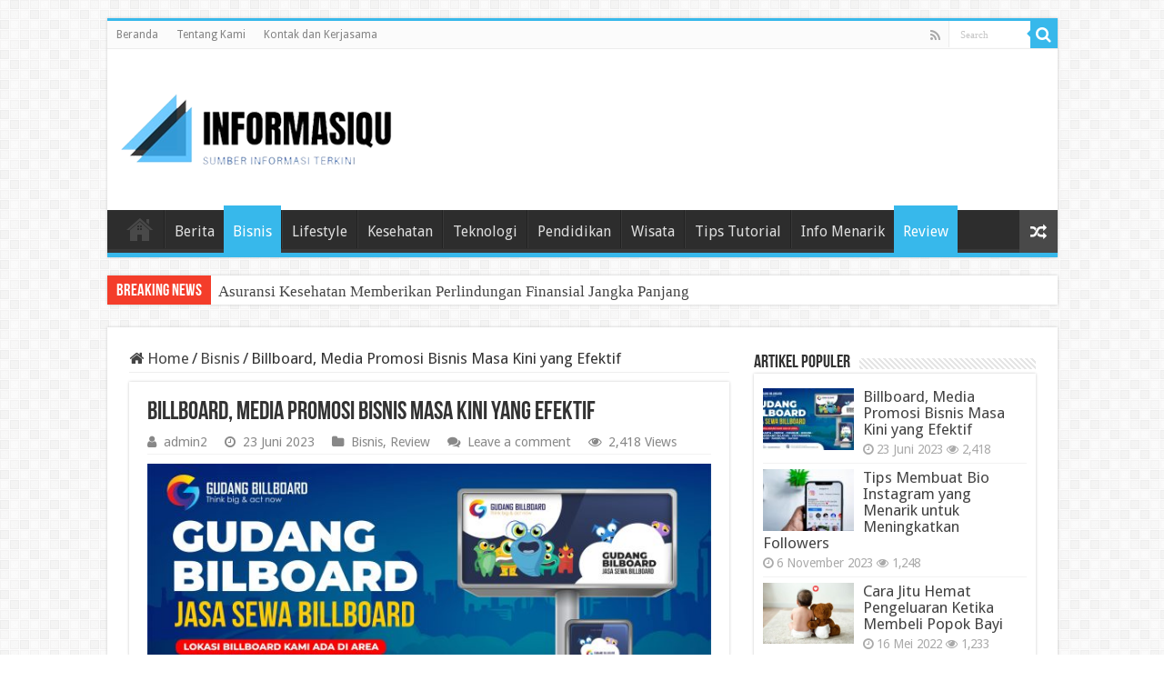

--- FILE ---
content_type: text/html; charset=UTF-8
request_url: https://informasiqu.com/billboard-media-promosi-bisnis-masa-kini-yang-efektif/
body_size: 15111
content:
<!DOCTYPE html>
<html lang="id" prefix="og: http://ogp.me/ns#">
<head>
<meta charset="UTF-8" />
<link rel="profile" href="http://gmpg.org/xfn/11" />
<link rel="pingback" href="https://informasiqu.com/xmlrpc.php" />
<meta property="og:title" content="Billboard, Media Promosi Bisnis Masa Kini yang Efektif - InformasiQu"/>
<meta property="og:type" content="article"/>
<meta property="og:description" content="Banyak orang yang penasaran dengan Biaya Pasang Billboard dan ingin memasang iklan di billboard untu"/>
<meta property="og:url" content="https://informasiqu.com/billboard-media-promosi-bisnis-masa-kini-yang-efektif/"/>
<meta property="og:site_name" content="InformasiQu"/>
<meta property="og:image" content="https://informasiqu.com/wp-content/uploads/2023/06/GUDANG-BILBOARD-02-min-scaled.jpg" />
<meta name='robots' content='index, follow, max-image-preview:large, max-snippet:-1, max-video-preview:-1' />

	<!-- This site is optimized with the Yoast SEO plugin v26.8 - https://yoast.com/product/yoast-seo-wordpress/ -->
	<title>Billboard, Media Promosi Bisnis Masa Kini yang Efektif - InformasiQu</title>
	<link rel="canonical" href="https://informasiqu.com/billboard-media-promosi-bisnis-masa-kini-yang-efektif/" />
	<meta property="og:locale" content="id_ID" />
	<meta property="og:type" content="article" />
	<meta property="og:title" content="Billboard, Media Promosi Bisnis Masa Kini yang Efektif - InformasiQu" />
	<meta property="og:description" content="Banyak orang yang penasaran dengan Biaya Pasang Billboard dan ingin memasang iklan di billboard untuk menunjang perkembangan bisnisnya. Billboard sendiri sering diletakkan pada persimpangan jalan atau daerah padat lalu lintas supaya banyak yang melihat. Maka dari itu, tidak heran apabila billboard menjadi salah satu media promosi luar ruangan yang sering dipilih oleh perusahaan guna meningkatkan &hellip;" />
	<meta property="og:url" content="https://informasiqu.com/billboard-media-promosi-bisnis-masa-kini-yang-efektif/" />
	<meta property="og:site_name" content="InformasiQu" />
	<meta property="article:published_time" content="2023-06-23T01:58:05+00:00" />
	<meta property="article:modified_time" content="2023-06-23T03:43:13+00:00" />
	<meta property="og:image" content="https://informasiqu.com/wp-content/uploads/2023/06/GUDANG-BILBOARD-02-min-scaled.jpg" />
	<meta property="og:image:width" content="2560" />
	<meta property="og:image:height" content="1280" />
	<meta property="og:image:type" content="image/jpeg" />
	<meta name="author" content="admin2" />
	<meta name="twitter:card" content="summary_large_image" />
	<meta name="twitter:label1" content="Ditulis oleh" />
	<meta name="twitter:data1" content="admin2" />
	<meta name="twitter:label2" content="Estimasi waktu membaca" />
	<meta name="twitter:data2" content="2 menit" />
	<script type="application/ld+json" class="yoast-schema-graph">{"@context":"https://schema.org","@graph":[{"@type":"Article","@id":"https://informasiqu.com/billboard-media-promosi-bisnis-masa-kini-yang-efektif/#article","isPartOf":{"@id":"https://informasiqu.com/billboard-media-promosi-bisnis-masa-kini-yang-efektif/"},"author":{"name":"admin2","@id":"https://informasiqu.com/#/schema/person/0888f73e4067940d0b7f8981d2dcc48a"},"headline":"Billboard, Media Promosi Bisnis Masa Kini yang Efektif","datePublished":"2023-06-23T01:58:05+00:00","dateModified":"2023-06-23T03:43:13+00:00","mainEntityOfPage":{"@id":"https://informasiqu.com/billboard-media-promosi-bisnis-masa-kini-yang-efektif/"},"wordCount":391,"commentCount":0,"image":{"@id":"https://informasiqu.com/billboard-media-promosi-bisnis-masa-kini-yang-efektif/#primaryimage"},"thumbnailUrl":"https://informasiqu.com/wp-content/uploads/2023/06/GUDANG-BILBOARD-02-min-scaled.jpg","keywords":["biaya pasang billboard","gudang billboard","harga sewa billboard"],"articleSection":["Bisnis","Review"],"inLanguage":"id","potentialAction":[{"@type":"CommentAction","name":"Comment","target":["https://informasiqu.com/billboard-media-promosi-bisnis-masa-kini-yang-efektif/#respond"]}]},{"@type":"WebPage","@id":"https://informasiqu.com/billboard-media-promosi-bisnis-masa-kini-yang-efektif/","url":"https://informasiqu.com/billboard-media-promosi-bisnis-masa-kini-yang-efektif/","name":"Billboard, Media Promosi Bisnis Masa Kini yang Efektif - InformasiQu","isPartOf":{"@id":"https://informasiqu.com/#website"},"primaryImageOfPage":{"@id":"https://informasiqu.com/billboard-media-promosi-bisnis-masa-kini-yang-efektif/#primaryimage"},"image":{"@id":"https://informasiqu.com/billboard-media-promosi-bisnis-masa-kini-yang-efektif/#primaryimage"},"thumbnailUrl":"https://informasiqu.com/wp-content/uploads/2023/06/GUDANG-BILBOARD-02-min-scaled.jpg","datePublished":"2023-06-23T01:58:05+00:00","dateModified":"2023-06-23T03:43:13+00:00","author":{"@id":"https://informasiqu.com/#/schema/person/0888f73e4067940d0b7f8981d2dcc48a"},"breadcrumb":{"@id":"https://informasiqu.com/billboard-media-promosi-bisnis-masa-kini-yang-efektif/#breadcrumb"},"inLanguage":"id","potentialAction":[{"@type":"ReadAction","target":["https://informasiqu.com/billboard-media-promosi-bisnis-masa-kini-yang-efektif/"]}]},{"@type":"ImageObject","inLanguage":"id","@id":"https://informasiqu.com/billboard-media-promosi-bisnis-masa-kini-yang-efektif/#primaryimage","url":"https://informasiqu.com/wp-content/uploads/2023/06/GUDANG-BILBOARD-02-min-scaled.jpg","contentUrl":"https://informasiqu.com/wp-content/uploads/2023/06/GUDANG-BILBOARD-02-min-scaled.jpg","width":2560,"height":1280,"caption":"Billboard, Media Promosi Bisnis Masa Kini yang Efektif"},{"@type":"BreadcrumbList","@id":"https://informasiqu.com/billboard-media-promosi-bisnis-masa-kini-yang-efektif/#breadcrumb","itemListElement":[{"@type":"ListItem","position":1,"name":"Beranda","item":"https://informasiqu.com/"},{"@type":"ListItem","position":2,"name":"Billboard, Media Promosi Bisnis Masa Kini yang Efektif"}]},{"@type":"WebSite","@id":"https://informasiqu.com/#website","url":"https://informasiqu.com/","name":"InformasiQu","description":"Sumber Inspirasi Terkini","potentialAction":[{"@type":"SearchAction","target":{"@type":"EntryPoint","urlTemplate":"https://informasiqu.com/?s={search_term_string}"},"query-input":{"@type":"PropertyValueSpecification","valueRequired":true,"valueName":"search_term_string"}}],"inLanguage":"id"},{"@type":"Person","@id":"https://informasiqu.com/#/schema/person/0888f73e4067940d0b7f8981d2dcc48a","name":"admin2","image":{"@type":"ImageObject","inLanguage":"id","@id":"https://informasiqu.com/#/schema/person/image/","url":"https://secure.gravatar.com/avatar/942243e5a9f8d9e44f165c918e9bfa120bfbdc41d246b767d53dc63d97b8c441?s=96&d=monsterid&r=g","contentUrl":"https://secure.gravatar.com/avatar/942243e5a9f8d9e44f165c918e9bfa120bfbdc41d246b767d53dc63d97b8c441?s=96&d=monsterid&r=g","caption":"admin2"},"sameAs":["https://informasiqu.com"],"url":"https://informasiqu.com/author/admin2/"}]}</script>
	<!-- / Yoast SEO plugin. -->


<link rel='dns-prefetch' href='//fonts.googleapis.com' />
<link rel="alternate" type="application/rss+xml" title="InformasiQu &raquo; Feed" href="https://informasiqu.com/feed/" />
<link rel="alternate" type="application/rss+xml" title="InformasiQu &raquo; Umpan Komentar" href="https://informasiqu.com/comments/feed/" />
<link rel="alternate" type="application/rss+xml" title="InformasiQu &raquo; Billboard, Media Promosi Bisnis Masa Kini yang Efektif Umpan Komentar" href="https://informasiqu.com/billboard-media-promosi-bisnis-masa-kini-yang-efektif/feed/" />
<link rel="alternate" title="oEmbed (JSON)" type="application/json+oembed" href="https://informasiqu.com/wp-json/oembed/1.0/embed?url=https%3A%2F%2Finformasiqu.com%2Fbillboard-media-promosi-bisnis-masa-kini-yang-efektif%2F" />
<link rel="alternate" title="oEmbed (XML)" type="text/xml+oembed" href="https://informasiqu.com/wp-json/oembed/1.0/embed?url=https%3A%2F%2Finformasiqu.com%2Fbillboard-media-promosi-bisnis-masa-kini-yang-efektif%2F&#038;format=xml" />
<style id='wp-img-auto-sizes-contain-inline-css' type='text/css'>
img:is([sizes=auto i],[sizes^="auto," i]){contain-intrinsic-size:3000px 1500px}
/*# sourceURL=wp-img-auto-sizes-contain-inline-css */
</style>
<style id='wp-emoji-styles-inline-css' type='text/css'>

	img.wp-smiley, img.emoji {
		display: inline !important;
		border: none !important;
		box-shadow: none !important;
		height: 1em !important;
		width: 1em !important;
		margin: 0 0.07em !important;
		vertical-align: -0.1em !important;
		background: none !important;
		padding: 0 !important;
	}
/*# sourceURL=wp-emoji-styles-inline-css */
</style>
<style id='wp-block-library-inline-css' type='text/css'>
:root{--wp-block-synced-color:#7a00df;--wp-block-synced-color--rgb:122,0,223;--wp-bound-block-color:var(--wp-block-synced-color);--wp-editor-canvas-background:#ddd;--wp-admin-theme-color:#007cba;--wp-admin-theme-color--rgb:0,124,186;--wp-admin-theme-color-darker-10:#006ba1;--wp-admin-theme-color-darker-10--rgb:0,107,160.5;--wp-admin-theme-color-darker-20:#005a87;--wp-admin-theme-color-darker-20--rgb:0,90,135;--wp-admin-border-width-focus:2px}@media (min-resolution:192dpi){:root{--wp-admin-border-width-focus:1.5px}}.wp-element-button{cursor:pointer}:root .has-very-light-gray-background-color{background-color:#eee}:root .has-very-dark-gray-background-color{background-color:#313131}:root .has-very-light-gray-color{color:#eee}:root .has-very-dark-gray-color{color:#313131}:root .has-vivid-green-cyan-to-vivid-cyan-blue-gradient-background{background:linear-gradient(135deg,#00d084,#0693e3)}:root .has-purple-crush-gradient-background{background:linear-gradient(135deg,#34e2e4,#4721fb 50%,#ab1dfe)}:root .has-hazy-dawn-gradient-background{background:linear-gradient(135deg,#faaca8,#dad0ec)}:root .has-subdued-olive-gradient-background{background:linear-gradient(135deg,#fafae1,#67a671)}:root .has-atomic-cream-gradient-background{background:linear-gradient(135deg,#fdd79a,#004a59)}:root .has-nightshade-gradient-background{background:linear-gradient(135deg,#330968,#31cdcf)}:root .has-midnight-gradient-background{background:linear-gradient(135deg,#020381,#2874fc)}:root{--wp--preset--font-size--normal:16px;--wp--preset--font-size--huge:42px}.has-regular-font-size{font-size:1em}.has-larger-font-size{font-size:2.625em}.has-normal-font-size{font-size:var(--wp--preset--font-size--normal)}.has-huge-font-size{font-size:var(--wp--preset--font-size--huge)}.has-text-align-center{text-align:center}.has-text-align-left{text-align:left}.has-text-align-right{text-align:right}.has-fit-text{white-space:nowrap!important}#end-resizable-editor-section{display:none}.aligncenter{clear:both}.items-justified-left{justify-content:flex-start}.items-justified-center{justify-content:center}.items-justified-right{justify-content:flex-end}.items-justified-space-between{justify-content:space-between}.screen-reader-text{border:0;clip-path:inset(50%);height:1px;margin:-1px;overflow:hidden;padding:0;position:absolute;width:1px;word-wrap:normal!important}.screen-reader-text:focus{background-color:#ddd;clip-path:none;color:#444;display:block;font-size:1em;height:auto;left:5px;line-height:normal;padding:15px 23px 14px;text-decoration:none;top:5px;width:auto;z-index:100000}html :where(.has-border-color){border-style:solid}html :where([style*=border-top-color]){border-top-style:solid}html :where([style*=border-right-color]){border-right-style:solid}html :where([style*=border-bottom-color]){border-bottom-style:solid}html :where([style*=border-left-color]){border-left-style:solid}html :where([style*=border-width]){border-style:solid}html :where([style*=border-top-width]){border-top-style:solid}html :where([style*=border-right-width]){border-right-style:solid}html :where([style*=border-bottom-width]){border-bottom-style:solid}html :where([style*=border-left-width]){border-left-style:solid}html :where(img[class*=wp-image-]){height:auto;max-width:100%}:where(figure){margin:0 0 1em}html :where(.is-position-sticky){--wp-admin--admin-bar--position-offset:var(--wp-admin--admin-bar--height,0px)}@media screen and (max-width:600px){html :where(.is-position-sticky){--wp-admin--admin-bar--position-offset:0px}}

/*# sourceURL=wp-block-library-inline-css */
</style><style id='global-styles-inline-css' type='text/css'>
:root{--wp--preset--aspect-ratio--square: 1;--wp--preset--aspect-ratio--4-3: 4/3;--wp--preset--aspect-ratio--3-4: 3/4;--wp--preset--aspect-ratio--3-2: 3/2;--wp--preset--aspect-ratio--2-3: 2/3;--wp--preset--aspect-ratio--16-9: 16/9;--wp--preset--aspect-ratio--9-16: 9/16;--wp--preset--color--black: #000000;--wp--preset--color--cyan-bluish-gray: #abb8c3;--wp--preset--color--white: #ffffff;--wp--preset--color--pale-pink: #f78da7;--wp--preset--color--vivid-red: #cf2e2e;--wp--preset--color--luminous-vivid-orange: #ff6900;--wp--preset--color--luminous-vivid-amber: #fcb900;--wp--preset--color--light-green-cyan: #7bdcb5;--wp--preset--color--vivid-green-cyan: #00d084;--wp--preset--color--pale-cyan-blue: #8ed1fc;--wp--preset--color--vivid-cyan-blue: #0693e3;--wp--preset--color--vivid-purple: #9b51e0;--wp--preset--gradient--vivid-cyan-blue-to-vivid-purple: linear-gradient(135deg,rgb(6,147,227) 0%,rgb(155,81,224) 100%);--wp--preset--gradient--light-green-cyan-to-vivid-green-cyan: linear-gradient(135deg,rgb(122,220,180) 0%,rgb(0,208,130) 100%);--wp--preset--gradient--luminous-vivid-amber-to-luminous-vivid-orange: linear-gradient(135deg,rgb(252,185,0) 0%,rgb(255,105,0) 100%);--wp--preset--gradient--luminous-vivid-orange-to-vivid-red: linear-gradient(135deg,rgb(255,105,0) 0%,rgb(207,46,46) 100%);--wp--preset--gradient--very-light-gray-to-cyan-bluish-gray: linear-gradient(135deg,rgb(238,238,238) 0%,rgb(169,184,195) 100%);--wp--preset--gradient--cool-to-warm-spectrum: linear-gradient(135deg,rgb(74,234,220) 0%,rgb(151,120,209) 20%,rgb(207,42,186) 40%,rgb(238,44,130) 60%,rgb(251,105,98) 80%,rgb(254,248,76) 100%);--wp--preset--gradient--blush-light-purple: linear-gradient(135deg,rgb(255,206,236) 0%,rgb(152,150,240) 100%);--wp--preset--gradient--blush-bordeaux: linear-gradient(135deg,rgb(254,205,165) 0%,rgb(254,45,45) 50%,rgb(107,0,62) 100%);--wp--preset--gradient--luminous-dusk: linear-gradient(135deg,rgb(255,203,112) 0%,rgb(199,81,192) 50%,rgb(65,88,208) 100%);--wp--preset--gradient--pale-ocean: linear-gradient(135deg,rgb(255,245,203) 0%,rgb(182,227,212) 50%,rgb(51,167,181) 100%);--wp--preset--gradient--electric-grass: linear-gradient(135deg,rgb(202,248,128) 0%,rgb(113,206,126) 100%);--wp--preset--gradient--midnight: linear-gradient(135deg,rgb(2,3,129) 0%,rgb(40,116,252) 100%);--wp--preset--font-size--small: 13px;--wp--preset--font-size--medium: 20px;--wp--preset--font-size--large: 36px;--wp--preset--font-size--x-large: 42px;--wp--preset--spacing--20: 0.44rem;--wp--preset--spacing--30: 0.67rem;--wp--preset--spacing--40: 1rem;--wp--preset--spacing--50: 1.5rem;--wp--preset--spacing--60: 2.25rem;--wp--preset--spacing--70: 3.38rem;--wp--preset--spacing--80: 5.06rem;--wp--preset--shadow--natural: 6px 6px 9px rgba(0, 0, 0, 0.2);--wp--preset--shadow--deep: 12px 12px 50px rgba(0, 0, 0, 0.4);--wp--preset--shadow--sharp: 6px 6px 0px rgba(0, 0, 0, 0.2);--wp--preset--shadow--outlined: 6px 6px 0px -3px rgb(255, 255, 255), 6px 6px rgb(0, 0, 0);--wp--preset--shadow--crisp: 6px 6px 0px rgb(0, 0, 0);}:where(.is-layout-flex){gap: 0.5em;}:where(.is-layout-grid){gap: 0.5em;}body .is-layout-flex{display: flex;}.is-layout-flex{flex-wrap: wrap;align-items: center;}.is-layout-flex > :is(*, div){margin: 0;}body .is-layout-grid{display: grid;}.is-layout-grid > :is(*, div){margin: 0;}:where(.wp-block-columns.is-layout-flex){gap: 2em;}:where(.wp-block-columns.is-layout-grid){gap: 2em;}:where(.wp-block-post-template.is-layout-flex){gap: 1.25em;}:where(.wp-block-post-template.is-layout-grid){gap: 1.25em;}.has-black-color{color: var(--wp--preset--color--black) !important;}.has-cyan-bluish-gray-color{color: var(--wp--preset--color--cyan-bluish-gray) !important;}.has-white-color{color: var(--wp--preset--color--white) !important;}.has-pale-pink-color{color: var(--wp--preset--color--pale-pink) !important;}.has-vivid-red-color{color: var(--wp--preset--color--vivid-red) !important;}.has-luminous-vivid-orange-color{color: var(--wp--preset--color--luminous-vivid-orange) !important;}.has-luminous-vivid-amber-color{color: var(--wp--preset--color--luminous-vivid-amber) !important;}.has-light-green-cyan-color{color: var(--wp--preset--color--light-green-cyan) !important;}.has-vivid-green-cyan-color{color: var(--wp--preset--color--vivid-green-cyan) !important;}.has-pale-cyan-blue-color{color: var(--wp--preset--color--pale-cyan-blue) !important;}.has-vivid-cyan-blue-color{color: var(--wp--preset--color--vivid-cyan-blue) !important;}.has-vivid-purple-color{color: var(--wp--preset--color--vivid-purple) !important;}.has-black-background-color{background-color: var(--wp--preset--color--black) !important;}.has-cyan-bluish-gray-background-color{background-color: var(--wp--preset--color--cyan-bluish-gray) !important;}.has-white-background-color{background-color: var(--wp--preset--color--white) !important;}.has-pale-pink-background-color{background-color: var(--wp--preset--color--pale-pink) !important;}.has-vivid-red-background-color{background-color: var(--wp--preset--color--vivid-red) !important;}.has-luminous-vivid-orange-background-color{background-color: var(--wp--preset--color--luminous-vivid-orange) !important;}.has-luminous-vivid-amber-background-color{background-color: var(--wp--preset--color--luminous-vivid-amber) !important;}.has-light-green-cyan-background-color{background-color: var(--wp--preset--color--light-green-cyan) !important;}.has-vivid-green-cyan-background-color{background-color: var(--wp--preset--color--vivid-green-cyan) !important;}.has-pale-cyan-blue-background-color{background-color: var(--wp--preset--color--pale-cyan-blue) !important;}.has-vivid-cyan-blue-background-color{background-color: var(--wp--preset--color--vivid-cyan-blue) !important;}.has-vivid-purple-background-color{background-color: var(--wp--preset--color--vivid-purple) !important;}.has-black-border-color{border-color: var(--wp--preset--color--black) !important;}.has-cyan-bluish-gray-border-color{border-color: var(--wp--preset--color--cyan-bluish-gray) !important;}.has-white-border-color{border-color: var(--wp--preset--color--white) !important;}.has-pale-pink-border-color{border-color: var(--wp--preset--color--pale-pink) !important;}.has-vivid-red-border-color{border-color: var(--wp--preset--color--vivid-red) !important;}.has-luminous-vivid-orange-border-color{border-color: var(--wp--preset--color--luminous-vivid-orange) !important;}.has-luminous-vivid-amber-border-color{border-color: var(--wp--preset--color--luminous-vivid-amber) !important;}.has-light-green-cyan-border-color{border-color: var(--wp--preset--color--light-green-cyan) !important;}.has-vivid-green-cyan-border-color{border-color: var(--wp--preset--color--vivid-green-cyan) !important;}.has-pale-cyan-blue-border-color{border-color: var(--wp--preset--color--pale-cyan-blue) !important;}.has-vivid-cyan-blue-border-color{border-color: var(--wp--preset--color--vivid-cyan-blue) !important;}.has-vivid-purple-border-color{border-color: var(--wp--preset--color--vivid-purple) !important;}.has-vivid-cyan-blue-to-vivid-purple-gradient-background{background: var(--wp--preset--gradient--vivid-cyan-blue-to-vivid-purple) !important;}.has-light-green-cyan-to-vivid-green-cyan-gradient-background{background: var(--wp--preset--gradient--light-green-cyan-to-vivid-green-cyan) !important;}.has-luminous-vivid-amber-to-luminous-vivid-orange-gradient-background{background: var(--wp--preset--gradient--luminous-vivid-amber-to-luminous-vivid-orange) !important;}.has-luminous-vivid-orange-to-vivid-red-gradient-background{background: var(--wp--preset--gradient--luminous-vivid-orange-to-vivid-red) !important;}.has-very-light-gray-to-cyan-bluish-gray-gradient-background{background: var(--wp--preset--gradient--very-light-gray-to-cyan-bluish-gray) !important;}.has-cool-to-warm-spectrum-gradient-background{background: var(--wp--preset--gradient--cool-to-warm-spectrum) !important;}.has-blush-light-purple-gradient-background{background: var(--wp--preset--gradient--blush-light-purple) !important;}.has-blush-bordeaux-gradient-background{background: var(--wp--preset--gradient--blush-bordeaux) !important;}.has-luminous-dusk-gradient-background{background: var(--wp--preset--gradient--luminous-dusk) !important;}.has-pale-ocean-gradient-background{background: var(--wp--preset--gradient--pale-ocean) !important;}.has-electric-grass-gradient-background{background: var(--wp--preset--gradient--electric-grass) !important;}.has-midnight-gradient-background{background: var(--wp--preset--gradient--midnight) !important;}.has-small-font-size{font-size: var(--wp--preset--font-size--small) !important;}.has-medium-font-size{font-size: var(--wp--preset--font-size--medium) !important;}.has-large-font-size{font-size: var(--wp--preset--font-size--large) !important;}.has-x-large-font-size{font-size: var(--wp--preset--font-size--x-large) !important;}
/*# sourceURL=global-styles-inline-css */
</style>

<style id='classic-theme-styles-inline-css' type='text/css'>
/*! This file is auto-generated */
.wp-block-button__link{color:#fff;background-color:#32373c;border-radius:9999px;box-shadow:none;text-decoration:none;padding:calc(.667em + 2px) calc(1.333em + 2px);font-size:1.125em}.wp-block-file__button{background:#32373c;color:#fff;text-decoration:none}
/*# sourceURL=/wp-includes/css/classic-themes.min.css */
</style>
<link rel='stylesheet' id='tie-style-css' href='https://informasiqu.com/wp-content/themes/sahifa/style.css' type='text/css' media='all' />
<link rel='stylesheet' id='tie-ilightbox-skin-css' href='https://informasiqu.com/wp-content/themes/sahifa/css/ilightbox/dark-skin/skin.css' type='text/css' media='all' />
<link rel='stylesheet' id='Droid+Sans-css' href='https://fonts.googleapis.com/css?family=Droid+Sans%3Aregular%2C700' type='text/css' media='all' />
<script type="text/javascript" src="https://informasiqu.com/wp-includes/js/jquery/jquery.min.js" id="jquery-core-js"></script>
<script type="text/javascript" src="https://informasiqu.com/wp-includes/js/jquery/jquery-migrate.min.js" id="jquery-migrate-js"></script>
<script type="text/javascript" id="jquery-js-after">
/* <![CDATA[ */
jQuery(document).ready(function() {
	jQuery(".368abda562418c43c6418f63d1348b76").click(function() {
		jQuery.post(
			"https://informasiqu.com/wp-admin/admin-ajax.php", {
				"action": "quick_adsense_onpost_ad_click",
				"quick_adsense_onpost_ad_index": jQuery(this).attr("data-index"),
				"quick_adsense_nonce": "85123d05b3",
			}, function(response) { }
		);
	});
});

//# sourceURL=jquery-js-after
/* ]]> */
</script>
<link rel="https://api.w.org/" href="https://informasiqu.com/wp-json/" /><link rel="alternate" title="JSON" type="application/json" href="https://informasiqu.com/wp-json/wp/v2/posts/233" /><link rel="EditURI" type="application/rsd+xml" title="RSD" href="https://informasiqu.com/xmlrpc.php?rsd" />
<meta name="generator" content="WordPress 6.9" />
<link rel='shortlink' href='https://informasiqu.com/?p=233' />
<link rel="shortcut icon" href="https://informasiqu.com/wp-content/uploads/2023/02/cropped-informasiqu.png" title="Favicon" />
<!--[if IE]>
<script type="text/javascript">jQuery(document).ready(function (){ jQuery(".menu-item").has("ul").children("a").attr("aria-haspopup", "true");});</script>
<![endif]-->
<!--[if lt IE 9]>
<script src="https://informasiqu.com/wp-content/themes/sahifa/js/html5.js"></script>
<script src="https://informasiqu.com/wp-content/themes/sahifa/js/selectivizr-min.js"></script>
<![endif]-->
<!--[if IE 9]>
<link rel="stylesheet" type="text/css" media="all" href="https://informasiqu.com/wp-content/themes/sahifa/css/ie9.css" />
<![endif]-->
<!--[if IE 8]>
<link rel="stylesheet" type="text/css" media="all" href="https://informasiqu.com/wp-content/themes/sahifa/css/ie8.css" />
<![endif]-->
<!--[if IE 7]>
<link rel="stylesheet" type="text/css" media="all" href="https://informasiqu.com/wp-content/themes/sahifa/css/ie7.css" />
<![endif]-->


<meta name="viewport" content="width=device-width, initial-scale=1.0" />



<style type="text/css" media="screen">

body{
	font-family: 'Droid Sans';
	font-size : 17px;
}

#main-nav, #main-nav ul li a{
	font-size : 16px;
}

body.single .entry, body.page .entry{
	font-size : 16px;
}

#main-nav,
.cat-box-content,
#sidebar .widget-container,
.post-listing,
#commentform {
	border-bottom-color: #37b8eb;
}

.search-block .search-button,
#topcontrol,
#main-nav ul li.current-menu-item a,
#main-nav ul li.current-menu-item a:hover,
#main-nav ul li.current_page_parent a,
#main-nav ul li.current_page_parent a:hover,
#main-nav ul li.current-menu-parent a,
#main-nav ul li.current-menu-parent a:hover,
#main-nav ul li.current-page-ancestor a,
#main-nav ul li.current-page-ancestor a:hover,
.pagination span.current,
.share-post span.share-text,
.flex-control-paging li a.flex-active,
.ei-slider-thumbs li.ei-slider-element,
.review-percentage .review-item span span,
.review-final-score,
.button,
a.button,
a.more-link,
#main-content input[type="submit"],
.form-submit #submit,
#login-form .login-button,
.widget-feedburner .feedburner-subscribe,
input[type="submit"],
#buddypress button,
#buddypress a.button,
#buddypress input[type=submit],
#buddypress input[type=reset],
#buddypress ul.button-nav li a,
#buddypress div.generic-button a,
#buddypress .comment-reply-link,
#buddypress div.item-list-tabs ul li a span,
#buddypress div.item-list-tabs ul li.selected a,
#buddypress div.item-list-tabs ul li.current a,
#buddypress #members-directory-form div.item-list-tabs ul li.selected span,
#members-list-options a.selected,
#groups-list-options a.selected,
body.dark-skin #buddypress div.item-list-tabs ul li a span,
body.dark-skin #buddypress div.item-list-tabs ul li.selected a,
body.dark-skin #buddypress div.item-list-tabs ul li.current a,
body.dark-skin #members-list-options a.selected,
body.dark-skin #groups-list-options a.selected,
.search-block-large .search-button,
#featured-posts .flex-next:hover,
#featured-posts .flex-prev:hover,
a.tie-cart span.shooping-count,
.woocommerce span.onsale,
.woocommerce-page span.onsale ,
.woocommerce .widget_price_filter .ui-slider .ui-slider-handle,
.woocommerce-page .widget_price_filter .ui-slider .ui-slider-handle,
#check-also-close,
a.post-slideshow-next,
a.post-slideshow-prev,
.widget_price_filter .ui-slider .ui-slider-handle,
.quantity .minus:hover,
.quantity .plus:hover,
.mejs-container .mejs-controls .mejs-time-rail .mejs-time-current,
#reading-position-indicator  {
	background-color:#37b8eb;
}

::-webkit-scrollbar-thumb{
	background-color:#37b8eb !important;
}

#theme-footer,
#theme-header,
.top-nav ul li.current-menu-item:before,
#main-nav .menu-sub-content ,
#main-nav ul ul,
#check-also-box {
	border-top-color: #37b8eb;
}

.search-block:after {
	border-right-color:#37b8eb;
}

body.rtl .search-block:after {
	border-left-color:#37b8eb;
}

#main-nav ul > li.menu-item-has-children:hover > a:after,
#main-nav ul > li.mega-menu:hover > a:after {
	border-color:transparent transparent #37b8eb;
}

.widget.timeline-posts li a:hover,
.widget.timeline-posts li a:hover span.tie-date {
	color: #37b8eb;
}

.widget.timeline-posts li a:hover span.tie-date:before {
	background: #37b8eb;
	border-color: #37b8eb;
}

#order_review,
#order_review_heading {
	border-color: #37b8eb;
}


</style>

		<script type="text/javascript">
			/* <![CDATA[ */
				var sf_position = '0';
				var sf_templates = "<a href=\"{search_url_escaped}\">View All Results<\/a>";
				var sf_input = '.search-live';
				jQuery(document).ready(function(){
					jQuery(sf_input).ajaxyLiveSearch({"expand":false,"searchUrl":"https:\/\/informasiqu.com\/?s=%s","text":"Search","delay":500,"iwidth":180,"width":315,"ajaxUrl":"https:\/\/informasiqu.com\/wp-admin\/admin-ajax.php","rtl":0});
					jQuery(".live-search_ajaxy-selective-input").keyup(function() {
						var width = jQuery(this).val().length * 8;
						if(width < 50) {
							width = 50;
						}
						jQuery(this).width(width);
					});
					jQuery(".live-search_ajaxy-selective-search").click(function() {
						jQuery(this).find(".live-search_ajaxy-selective-input").focus();
					});
					jQuery(".live-search_ajaxy-selective-close").click(function() {
						jQuery(this).parent().remove();
					});
				});
			/* ]]> */
		</script>
		<link rel="icon" href="https://informasiqu.com/wp-content/uploads/2023/02/cropped-informasiqu-32x32.png" sizes="32x32" />
<link rel="icon" href="https://informasiqu.com/wp-content/uploads/2023/02/cropped-informasiqu-192x192.png" sizes="192x192" />
<link rel="apple-touch-icon" href="https://informasiqu.com/wp-content/uploads/2023/02/cropped-informasiqu-180x180.png" />
<meta name="msapplication-TileImage" content="https://informasiqu.com/wp-content/uploads/2023/02/cropped-informasiqu-270x270.png" />
</head>
<body id="top" class="wp-singular post-template-default single single-post postid-233 single-format-standard wp-theme-sahifa lazy-enabled">

<div class="wrapper-outer">

	<div class="background-cover"></div>

	<aside id="slide-out">

			<div class="search-mobile">
			<form method="get" id="searchform-mobile" action="https://informasiqu.com/">
				<button class="search-button" type="submit" value="Search"><i class="fa fa-search"></i></button>
				<input type="text" id="s-mobile" name="s" title="Search" value="Search" onfocus="if (this.value == 'Search') {this.value = '';}" onblur="if (this.value == '') {this.value = 'Search';}"  />
			</form>
		</div><!-- .search-mobile /-->
	
			<div class="social-icons">
		<a class="ttip-none" title="Rss" href="https://informasiqu.com/feed/" target="_blank"><i class="fa fa-rss"></i></a>
			</div>

	
		<div id="mobile-menu" ></div>
	</aside><!-- #slide-out /-->

		<div id="wrapper" class="boxed">
		<div class="inner-wrapper">

		<header id="theme-header" class="theme-header">
						<div id="top-nav" class="top-nav">
				<div class="container">

			
				<div class="top-menu"><ul id="menu-tops" class="menu"><li id="menu-item-115" class="menu-item menu-item-type-custom menu-item-object-custom menu-item-home menu-item-115"><a href="https://informasiqu.com">Beranda</a></li>
<li id="menu-item-116" class="menu-item menu-item-type-post_type menu-item-object-page menu-item-116"><a href="https://informasiqu.com/tentang-kami/">Tentang Kami</a></li>
<li id="menu-item-117" class="menu-item menu-item-type-post_type menu-item-object-page menu-item-117"><a href="https://informasiqu.com/kontak-dan-kerjasama/">Kontak dan Kerjasama</a></li>
</ul></div>
						<div class="search-block">
						<form method="get" id="searchform-header" action="https://informasiqu.com/">
							<button class="search-button" type="submit" value="Search"><i class="fa fa-search"></i></button>
							<input class="search-live" type="text" id="s-header" name="s" title="Search" value="Search" onfocus="if (this.value == 'Search') {this.value = '';}" onblur="if (this.value == '') {this.value = 'Search';}"  />
						</form>
					</div><!-- .search-block /-->
			<div class="social-icons">
		<a class="ttip-none" title="Rss" href="https://informasiqu.com/feed/" target="_blank"><i class="fa fa-rss"></i></a>
			</div>

	
	
				</div><!-- .container /-->
			</div><!-- .top-menu /-->
			
		<div class="header-content">

					<a id="slide-out-open" class="slide-out-open" href="#"><span></span></a>
		
			<div class="logo" style=" margin-top:15px; margin-bottom:15px;">
			<h2>								<a title="InformasiQu" href="https://informasiqu.com/">
					<img src="https://informasiqu.com/wp-content/uploads/2023/02/informasiqu.png" alt="InformasiQu"  /><strong>InformasiQu Sumber Inspirasi Terkini</strong>
				</a>
			</h2>			</div><!-- .logo /-->
						<div class="clear"></div>

		</div>
													<nav id="main-nav" class="fixed-enabled">
				<div class="container">

				
					<div class="main-menu"><ul id="menu-utama" class="menu"><li id="menu-item-70" class="menu-item menu-item-type-custom menu-item-object-custom menu-item-home menu-item-70"><a href="https://informasiqu.com">Home</a></li>
<li id="menu-item-80" class="menu-item menu-item-type-taxonomy menu-item-object-category menu-item-80"><a href="https://informasiqu.com/category/berita/">Berita</a></li>
<li id="menu-item-76" class="menu-item menu-item-type-taxonomy menu-item-object-category current-post-ancestor current-menu-parent current-post-parent menu-item-76"><a href="https://informasiqu.com/category/bisnis/">Bisnis</a></li>
<li id="menu-item-73" class="menu-item menu-item-type-taxonomy menu-item-object-category menu-item-73"><a href="https://informasiqu.com/category/lifestyle/">Lifestyle</a></li>
<li id="menu-item-74" class="menu-item menu-item-type-taxonomy menu-item-object-category menu-item-74"><a href="https://informasiqu.com/category/kesehatan/">Kesehatan</a></li>
<li id="menu-item-77" class="menu-item menu-item-type-taxonomy menu-item-object-category menu-item-77"><a href="https://informasiqu.com/category/teknologi/">Teknologi</a></li>
<li id="menu-item-78" class="menu-item menu-item-type-taxonomy menu-item-object-category menu-item-78"><a href="https://informasiqu.com/category/pendidikan/">Pendidikan</a></li>
<li id="menu-item-79" class="menu-item menu-item-type-taxonomy menu-item-object-category menu-item-79"><a href="https://informasiqu.com/category/wisata/">Wisata</a></li>
<li id="menu-item-75" class="menu-item menu-item-type-taxonomy menu-item-object-category menu-item-75"><a href="https://informasiqu.com/category/tips-tutorial/">Tips Tutorial</a></li>
<li id="menu-item-72" class="menu-item menu-item-type-taxonomy menu-item-object-category menu-item-72"><a href="https://informasiqu.com/category/info-menarik/">Info Menarik</a></li>
<li id="menu-item-71" class="menu-item menu-item-type-taxonomy menu-item-object-category current-post-ancestor current-menu-parent current-post-parent menu-item-71"><a href="https://informasiqu.com/category/review/">Review</a></li>
</ul></div>										<a href="https://informasiqu.com/?tierand=1" class="random-article ttip" title="Random Article"><i class="fa fa-random"></i></a>
					
					
				</div>
			</nav><!-- .main-nav /-->
					</header><!-- #header /-->

		
	<div class="clear"></div>
	<div id="breaking-news" class="breaking-news">
		<span class="breaking-news-title"><i class="fa fa-bolt"></i> <span>Breaking News</span></span>
		
					<ul>
					<li><a href="https://informasiqu.com/asuransi-kesehatan-memberikan-perlindungan-finansial-jangka-panjang/" title="Asuransi Kesehatan Memberikan Perlindungan Finansial Jangka Panjang">Asuransi Kesehatan Memberikan Perlindungan Finansial Jangka Panjang</a></li>
					<li><a href="https://informasiqu.com/tak-ingin-gulung-tikar-yuk-hindari-kesalahan-dalam-merintis-bisnis-online-ini/" title="Tak Ingin Gulung Tikar? Yuk Hindari Kesalahan dalam Merintis Bisnis Online Ini">Tak Ingin Gulung Tikar? Yuk Hindari Kesalahan dalam Merintis Bisnis Online Ini</a></li>
					<li><a href="https://informasiqu.com/penyebab-batu-empedu-yang-perlu-dipahami-agar-tidak-menjadi-penyakit-serius/" title="Penyebab Batu Empedu yang Perlu Dipahami Agar Tidak Menjadi Penyakit Serius">Penyebab Batu Empedu yang Perlu Dipahami Agar Tidak Menjadi Penyakit Serius</a></li>
					<li><a href="https://informasiqu.com/teknik-vokal-yang-perlu-diperhatikan-bagi-penyanyi-pemula/" title="Teknik Vokal yang Perlu Diperhatikan bagi Penyanyi Pemula">Teknik Vokal yang Perlu Diperhatikan bagi Penyanyi Pemula</a></li>
					<li><a href="https://informasiqu.com/sap-data-replication-best-practices-ecc-s-4hana-how-to-protect-system-performance/" title="SAP Data Replication Best Practices (ECC &#038; S/4HANA): How to Protect System Performance">SAP Data Replication Best Practices (ECC &#038; S/4HANA): How to Protect System Performance</a></li>
					<li><a href="https://informasiqu.com/teknis-market-sounding-dan-penjajakan-minat-pasar-proyek-kpbu-yang-efektif/" title="Teknis Market Sounding dan Penjajakan Minat Pasar Proyek KPBU yang Efektif">Teknis Market Sounding dan Penjajakan Minat Pasar Proyek KPBU yang Efektif</a></li>
					<li><a href="https://informasiqu.com/inverter-vs-microinverter-vs-power-optimizer-perbandingan-teknis-untuk-efisiensi/" title="Inverter vs. Microinverter vs. Power Optimizer: Perbandingan Teknis untuk Efisiensi">Inverter vs. Microinverter vs. Power Optimizer: Perbandingan Teknis untuk Efisiensi</a></li>
					<li><a href="https://informasiqu.com/membaca-kode-ban-truk-dan-memilih-tipe-kembangan-sesuai-muatan/" title="Membaca Kode Ban Truk dan Memilih Tipe Kembangan Sesuai Muatan">Membaca Kode Ban Truk dan Memilih Tipe Kembangan Sesuai Muatan</a></li>
					<li><a href="https://informasiqu.com/bahaya-ini-5-efek-konsumsi-gula-berlebih-selain-diabetes/" title="Bahaya! Ini 5 Efek Konsumsi Gula Berlebih Selain Diabetes">Bahaya! Ini 5 Efek Konsumsi Gula Berlebih Selain Diabetes</a></li>
					<li><a href="https://informasiqu.com/bpjs-ketenagakerjaan-perkuat-jaminan-perlindungan-untuk-umkm-demi-kesejahteraan-pekerja-dan-pengusaha/" title="BPJS Ketenagakerjaan Perkuat Jaminan Perlindungan untuk UMKM Demi Kesejahteraan Pekerja dan Pengusaha">BPJS Ketenagakerjaan Perkuat Jaminan Perlindungan untuk UMKM Demi Kesejahteraan Pekerja dan Pengusaha</a></li>
					</ul>
					
		
		<script type="text/javascript">
			jQuery(document).ready(function(){
								jQuery('#breaking-news ul').innerFade({animationType: 'fade', speed: 750 , timeout: 3500});
							});
					</script>
	</div> <!-- .breaking-news -->

	
	<div id="main-content" class="container">

	
	
	
	
	
	<div class="content">

		
		<nav id="crumbs"><a href="https://informasiqu.com/"><span class="fa fa-home" aria-hidden="true"></span> Home</a><span class="delimiter">/</span><a href="https://informasiqu.com/category/bisnis/">Bisnis</a><span class="delimiter">/</span><span class="current">Billboard, Media Promosi Bisnis Masa Kini yang Efektif</span></nav>
		

		
		<article class="post-listing post-233 post type-post status-publish format-standard has-post-thumbnail  category-bisnis category-review tag-biaya-pasang-billboard tag-gudang-billboard tag-harga-sewa-billboard" id="the-post">
			
			<div class="post-inner">

							<h1 class="name post-title entry-title"><span itemprop="name">Billboard, Media Promosi Bisnis Masa Kini yang Efektif</span></h1>

						
<p class="post-meta">
		
	<span class="post-meta-author"><i class="fa fa-user"></i><a href="https://informasiqu.com/author/admin2/" title="">admin2 </a></span>
	
		
	<span class="tie-date"><i class="fa fa-clock-o"></i>23 Juni 2023</span>	
	<span class="post-cats"><i class="fa fa-folder"></i><a href="https://informasiqu.com/category/bisnis/" rel="category tag">Bisnis</a>, <a href="https://informasiqu.com/category/review/" rel="category tag">Review</a></span>
	
	<span class="post-comments"><i class="fa fa-comments"></i><a href="https://informasiqu.com/billboard-media-promosi-bisnis-masa-kini-yang-efektif/#respond">Leave a comment</a></span>
<span class="post-views"><i class="fa fa-eye"></i>2,418 Views</span> </p>
<div class="clear"></div>
			
				<div class="entry">
					
					
					<p><img decoding="async" class="aligncenter wp-image-234" src="https://informasiqu.com/wp-content/uploads/2023/06/GUDANG-BILBOARD-02-min-300x150.jpg" alt="Billboard, Media Promosi Bisnis Masa Kini yang Efektif" width="650" height="325" srcset="https://informasiqu.com/wp-content/uploads/2023/06/GUDANG-BILBOARD-02-min-300x150.jpg 300w, https://informasiqu.com/wp-content/uploads/2023/06/GUDANG-BILBOARD-02-min-1024x512.jpg 1024w, https://informasiqu.com/wp-content/uploads/2023/06/GUDANG-BILBOARD-02-min-768x384.jpg 768w, https://informasiqu.com/wp-content/uploads/2023/06/GUDANG-BILBOARD-02-min-1536x768.jpg 1536w, https://informasiqu.com/wp-content/uploads/2023/06/GUDANG-BILBOARD-02-min-2048x1024.jpg 2048w, https://informasiqu.com/wp-content/uploads/2023/06/GUDANG-BILBOARD-02-min-660x330.jpg 660w, https://informasiqu.com/wp-content/uploads/2023/06/GUDANG-BILBOARD-02-min-1050x525.jpg 1050w" sizes="(max-width: 650px) 100vw, 650px" /></p>
<p>Banyak orang yang penasaran dengan <span style="color: #0000ff;"><a style="color: #0000ff;" href="https://billboard.mikkaintermedia.co.id/"><strong>Biaya Pasang Billboard</strong></a></span> dan ingin memasang iklan di billboard untuk menunjang perkembangan bisnisnya. Billboard sendiri sering diletakkan pada persimpangan jalan atau daerah padat lalu lintas supaya banyak yang melihat.</p>
<p>Maka dari itu, tidak heran apabila billboard menjadi salah satu media promosi luar ruangan yang sering dipilih oleh perusahaan guna meningkatkan performa bisnis.</p>
<p>Lalu, mengapa bisnis sangat membutuhkan kehadiran billboard ini? Sobat InformasiQu akan menemukan jawabannya dengan menyimak pembahasan berikut ini.</p>
<h3><strong>Memberikan Informasi </strong><strong>secara</strong><strong> Luas</strong></h3>
<p>Ketika Anda memutuskan memasang sebuah billboard, berarti Anda dapat menyebarluaskan informasi bisnis kepada masyarakat dengan lebih mudah. Misalnya, Anda ingin mempromosikan bisnis atau produk baru Anda, maka billboard bisa menjadi media yang tepat untuk menyampaikan informasi Anda tersebut.</p>
<h3><strong>Menaikkan </strong><strong>Angka </strong><strong>Penjualan </strong></h3>
<p>Saat memasang informasi bisnis pada sebuah billboard, maka dapat dipastikan akan ada beberapa orang yang melihatnya. Dengan begitu, ada kemungkinan masyarakat akan tertarik dengan produk maupun jasa yang sedang Anda tawarkan.</p>
<p>Dalam hal ini, bukan tidak mungkin jika nanti akan terjadi proses transaksi. Oleh sebab itu, Anda perlu memastikan bahwa informasi yang terpasang sudah sangat lengkap dan memuat media sosial atau website bisnis. Dengan begitu, masyarakat menjadi semakin mudah ketika ingin mencari informasi lebih lanjut terkait bisnis Anda.</p>
<h3><strong>Mem</strong><strong>asarkan</strong><strong> Produk Baru</strong></h3>
<p>Billboard adalah media paling tepat untuk memasarkan produk bisnis Anda. Pemasangan informasi melalui billboard bisa menarik perhatian orang dalam sekejap mata karena letaknya yang strategis.</p>
<p>Anda dapat memainkan visual iklan di billboard dengan warna yang mudah diterima mata supaya masyarakat yang melihatnya tidak merasa terganggu ketika melihatnya.</p>
<p>Maka dari itu, Anda perlu meletakkan billboard pada lokasi yang padat lalu lintas. Dalam hal ini, Anda bisa mengandalkan Gudang Billboard. Jasa sewa billboard yang satu ini mempunyai lokasi yang hampir semuanya di area padat kendaraan melintas dan sangat cocok untuk bisnis Anda.</p>
<p>Gudang Billboard menyediakan banyak pilihan kategori media promosi, baik di dalam maupun luar ruangan. Tenang saja, Anda akan mendapatkan harga spesial sehingga proses promosi bisnis tidak akan menguras anggaran Anda.</p>
<p>Jika iklan perusahaan Anda tidak tayang, maka Gudang Billboard berani mengembalikan uang Anda 100%. Ingin segera memasang iklan? Yuk, cek berbagai layanan dan <span style="color: #0000ff;"><a style="color: #0000ff;" href="https://billboard.mikkaintermedia.co.id/"><strong>Harga Sewa Billboard</strong></a></span> dari Gudang Billboard dengan mengakses billboard.mikkaintermedia.co.id.</p>
<p>Gudang Billboard || Jasa Sewa Billboard</p>
<p>Jl. Bulak Sari No.76, RT.8/RW.9, Cijantung, Kec. Ps. Rebo, Kota Jakarta Timur, Daerah Khusus Ibukota Jakarta 13790</p>
<p>https://goo.gl/maps/5jWXrwEeeJEfKGQP7</p>

<div style="font-size: 0px; height: 0px; line-height: 0px; margin: 0; padding: 0; clear: both;"></div>					
									</div><!-- .entry /-->


								<div class="clear"></div>
			</div><!-- .post-inner -->

			
		</article><!-- .post-listing -->
		<p class="post-tag">Tags <a href="https://informasiqu.com/tag/biaya-pasang-billboard/" rel="tag">biaya pasang billboard</a> <a href="https://informasiqu.com/tag/gudang-billboard/" rel="tag">gudang billboard</a> <a href="https://informasiqu.com/tag/harga-sewa-billboard/" rel="tag">harga sewa billboard</a></p>

		
		

		
			<section id="related_posts">
		<div class="block-head">
			<h3>Related Articles</h3><div class="stripe-line"></div>
		</div>
		<div class="post-listing">
						<div class="related-item">
							
				<div class="post-thumbnail">
					<a href="https://informasiqu.com/tak-ingin-gulung-tikar-yuk-hindari-kesalahan-dalam-merintis-bisnis-online-ini/">
						<img width="310" height="165" src="https://informasiqu.com/wp-content/uploads/2025/12/Tak-Ingin-Gulung-Tikar-Yuk-Hindari-Kesalahan-dalam-Merintis-Bisnis-Online-Ini-310x165.jpg" class="attachment-tie-medium size-tie-medium wp-post-image" alt="Tak Ingin Gulung Tikar? Yuk Hindari Kesalahan dalam Merintis Bisnis Online Ini" decoding="async" />						<span class="fa overlay-icon"></span>
					</a>
				</div><!-- post-thumbnail /-->
							
				<h3><a href="https://informasiqu.com/tak-ingin-gulung-tikar-yuk-hindari-kesalahan-dalam-merintis-bisnis-online-ini/" rel="bookmark">Tak Ingin Gulung Tikar? Yuk Hindari Kesalahan dalam Merintis Bisnis Online Ini</a></h3>
				<p class="post-meta"><span class="tie-date"><i class="fa fa-clock-o"></i>19 Desember 2025</span></p>
			</div>
						<div class="related-item">
							
				<div class="post-thumbnail">
					<a href="https://informasiqu.com/penyebab-batu-empedu-yang-perlu-dipahami-agar-tidak-menjadi-penyakit-serius/">
						<img width="310" height="165" src="https://informasiqu.com/wp-content/uploads/2025/12/penyebab-batu-empedu-310x165.webp" class="attachment-tie-medium size-tie-medium wp-post-image" alt="penyebab batu empedu" decoding="async" loading="lazy" />						<span class="fa overlay-icon"></span>
					</a>
				</div><!-- post-thumbnail /-->
							
				<h3><a href="https://informasiqu.com/penyebab-batu-empedu-yang-perlu-dipahami-agar-tidak-menjadi-penyakit-serius/" rel="bookmark">Penyebab Batu Empedu yang Perlu Dipahami Agar Tidak Menjadi Penyakit Serius</a></h3>
				<p class="post-meta"><span class="tie-date"><i class="fa fa-clock-o"></i>18 Desember 2025</span></p>
			</div>
						<div class="related-item">
							
				<div class="post-thumbnail">
					<a href="https://informasiqu.com/sap-data-replication-best-practices-ecc-s-4hana-how-to-protect-system-performance/">
						<img width="310" height="165" src="https://informasiqu.com/wp-content/uploads/2025/12/SAP-Data-Replication-Best-Practices-ECC-S4HANA-How-to-Protect-System-Performance-310x165.png" class="attachment-tie-medium size-tie-medium wp-post-image" alt="SAP Data Replication Best Practices (ECC &amp; S/4HANA): How to Protect System Performance" decoding="async" loading="lazy" />						<span class="fa overlay-icon"></span>
					</a>
				</div><!-- post-thumbnail /-->
							
				<h3><a href="https://informasiqu.com/sap-data-replication-best-practices-ecc-s-4hana-how-to-protect-system-performance/" rel="bookmark">SAP Data Replication Best Practices (ECC &#038; S/4HANA): How to Protect System Performance</a></h3>
				<p class="post-meta"><span class="tie-date"><i class="fa fa-clock-o"></i>2 Desember 2025</span></p>
			</div>
						<div class="clear"></div>
		</div>
	</section>
	
		
		
				
<div id="comments">


<div class="clear"></div>
	<div id="respond" class="comment-respond">
		<h3 id="reply-title" class="comment-reply-title">Tinggalkan Balasan <small><a rel="nofollow" id="cancel-comment-reply-link" href="/billboard-media-promosi-bisnis-masa-kini-yang-efektif/#respond" style="display:none;">Batalkan balasan</a></small></h3><form action="https://informasiqu.com/wp-comments-post.php" method="post" id="commentform" class="comment-form"><p class="comment-notes"><span id="email-notes">Alamat email Anda tidak akan dipublikasikan.</span> <span class="required-field-message">Ruas yang wajib ditandai <span class="required">*</span></span></p><p class="comment-form-comment"><label for="comment">Komentar <span class="required">*</span></label> <textarea id="comment" name="comment" cols="45" rows="8" maxlength="65525" required></textarea></p><p class="comment-form-author"><label for="author">Nama <span class="required">*</span></label> <input id="author" name="author" type="text" value="" size="30" maxlength="245" autocomplete="name" required /></p>
<p class="comment-form-email"><label for="email">Email <span class="required">*</span></label> <input id="email" name="email" type="email" value="" size="30" maxlength="100" aria-describedby="email-notes" autocomplete="email" required /></p>
<p class="comment-form-url"><label for="url">Situs Web</label> <input id="url" name="url" type="url" value="" size="30" maxlength="200" autocomplete="url" /></p>
<p class="comment-form-cookies-consent"><input id="wp-comment-cookies-consent" name="wp-comment-cookies-consent" type="checkbox" value="yes" /> <label for="wp-comment-cookies-consent">Simpan nama, email, dan situs web saya pada peramban ini untuk komentar saya berikutnya.</label></p>
<p class="form-submit"><input name="submit" type="submit" id="submit" class="submit" value="Kirim Komentar" /> <input type='hidden' name='comment_post_ID' value='233' id='comment_post_ID' />
<input type='hidden' name='comment_parent' id='comment_parent' value='0' />
</p></form>	</div><!-- #respond -->
	

</div><!-- #comments -->

	</div><!-- .content -->
<aside id="sidebar">
	<div class="theiaStickySidebar">
<div id="posts-list-widget-3" class="widget posts-list"><div class="widget-top"><h4>Artikel Populer		</h4><div class="stripe-line"></div></div>
						<div class="widget-container">				<ul>
								<li >
							<div class="post-thumbnail">
					<a href="https://informasiqu.com/billboard-media-promosi-bisnis-masa-kini-yang-efektif/" title="Billboard, Media Promosi Bisnis Masa Kini yang Efektif" rel="bookmark"><img width="110" height="75" src="https://informasiqu.com/wp-content/uploads/2023/06/GUDANG-BILBOARD-02-min-110x75.jpg" class="attachment-tie-small size-tie-small wp-post-image" alt="Billboard, Media Promosi Bisnis Masa Kini yang Efektif" decoding="async" loading="lazy" /><span class="fa overlay-icon"></span></a>
				</div><!-- post-thumbnail /-->
							<h3><a href="https://informasiqu.com/billboard-media-promosi-bisnis-masa-kini-yang-efektif/">Billboard, Media Promosi Bisnis Masa Kini yang Efektif</a></h3>
				 <span class="tie-date"><i class="fa fa-clock-o"></i>23 Juni 2023</span>									<span class="post-views-widget"><span class="post-views"><i class="fa fa-eye"></i>2,418 </span> </span>
							</li>
				<li >
							<div class="post-thumbnail">
					<a href="https://informasiqu.com/tips-membuat-bio-instagram-yang-menarik-untuk-meningkatkan-followers/" title="Tips Membuat Bio Instagram yang Menarik untuk Meningkatkan Followers" rel="bookmark"><img width="110" height="75" src="https://informasiqu.com/wp-content/uploads/2023/11/tips-membuat-bio-instagram-yang-menarik-110x75.jpg" class="attachment-tie-small size-tie-small wp-post-image" alt="tips membuat bio instagram yang menarik" decoding="async" loading="lazy" /><span class="fa overlay-icon"></span></a>
				</div><!-- post-thumbnail /-->
							<h3><a href="https://informasiqu.com/tips-membuat-bio-instagram-yang-menarik-untuk-meningkatkan-followers/">Tips Membuat Bio Instagram yang Menarik untuk Meningkatkan Followers</a></h3>
				 <span class="tie-date"><i class="fa fa-clock-o"></i>6 November 2023</span>									<span class="post-views-widget"><span class="post-views"><i class="fa fa-eye"></i>1,248 </span> </span>
							</li>
				<li >
							<div class="post-thumbnail">
					<a href="https://informasiqu.com/cara-jitu-hemat-pengeluaran-ketika-membeli-popok-bayi/" title="Cara Jitu Hemat Pengeluaran Ketika Membeli Popok Bayi" rel="bookmark"><img width="110" height="73" src="https://informasiqu.com/wp-content/uploads/2022/05/cara-menghemat-pengeluaran-ketika-membeli-popok-bayi.jpg" class="attachment-tie-small size-tie-small wp-post-image" alt="cara menghemat pengeluaran ketika membeli popok bayi" decoding="async" loading="lazy" srcset="https://informasiqu.com/wp-content/uploads/2022/05/cara-menghemat-pengeluaran-ketika-membeli-popok-bayi.jpg 750w, https://informasiqu.com/wp-content/uploads/2022/05/cara-menghemat-pengeluaran-ketika-membeli-popok-bayi-300x200.jpg 300w" sizes="auto, (max-width: 110px) 100vw, 110px" /><span class="fa overlay-icon"></span></a>
				</div><!-- post-thumbnail /-->
							<h3><a href="https://informasiqu.com/cara-jitu-hemat-pengeluaran-ketika-membeli-popok-bayi/">Cara Jitu Hemat Pengeluaran Ketika Membeli Popok Bayi</a></h3>
				 <span class="tie-date"><i class="fa fa-clock-o"></i>16 Mei 2022</span>									<span class="post-views-widget"><span class="post-views"><i class="fa fa-eye"></i>1,233 </span> </span>
							</li>
				<li >
							<div class="post-thumbnail">
					<a href="https://informasiqu.com/menarik-simak-manfaat-rak-dapur-bagi-rumah-minimalis/" title="Menarik! Simak Manfaat Rak Dapur Bagi Rumah Minimalis" rel="bookmark"><img width="110" height="73" src="https://informasiqu.com/wp-content/uploads/2022/06/manfaat-rak-dapur-bagi-rumah-minimalis.jpg" class="attachment-tie-small size-tie-small wp-post-image" alt="manfaat rak dapur bagi rumah minimalis" decoding="async" loading="lazy" srcset="https://informasiqu.com/wp-content/uploads/2022/06/manfaat-rak-dapur-bagi-rumah-minimalis.jpg 750w, https://informasiqu.com/wp-content/uploads/2022/06/manfaat-rak-dapur-bagi-rumah-minimalis-300x200.jpg 300w" sizes="auto, (max-width: 110px) 100vw, 110px" /><span class="fa overlay-icon"></span></a>
				</div><!-- post-thumbnail /-->
							<h3><a href="https://informasiqu.com/menarik-simak-manfaat-rak-dapur-bagi-rumah-minimalis/">Menarik! Simak Manfaat Rak Dapur Bagi Rumah Minimalis</a></h3>
				 <span class="tie-date"><i class="fa fa-clock-o"></i>1 Juni 2022</span>									<span class="post-views-widget"><span class="post-views"><i class="fa fa-eye"></i>1,173 </span> </span>
							</li>
				<li >
							<div class="post-thumbnail">
					<a href="https://informasiqu.com/inilah-daftar-makanan-penyebab-munculnya-jerawat-wajah/" title="Inilah Daftar Makanan Penyebab Munculnya Jerawat Wajah" rel="bookmark"><img width="110" height="73" src="https://informasiqu.com/wp-content/uploads/2022/06/daftar-makanan-penyebab-munculnya-jerawat-wajah.jpg" class="attachment-tie-small size-tie-small wp-post-image" alt="daftar makanan penyebab munculnya jerawat wajah" decoding="async" loading="lazy" srcset="https://informasiqu.com/wp-content/uploads/2022/06/daftar-makanan-penyebab-munculnya-jerawat-wajah.jpg 1254w, https://informasiqu.com/wp-content/uploads/2022/06/daftar-makanan-penyebab-munculnya-jerawat-wajah-300x200.jpg 300w, https://informasiqu.com/wp-content/uploads/2022/06/daftar-makanan-penyebab-munculnya-jerawat-wajah-1024x683.jpg 1024w, https://informasiqu.com/wp-content/uploads/2022/06/daftar-makanan-penyebab-munculnya-jerawat-wajah-768x512.jpg 768w" sizes="auto, (max-width: 110px) 100vw, 110px" /><span class="fa overlay-icon"></span></a>
				</div><!-- post-thumbnail /-->
							<h3><a href="https://informasiqu.com/inilah-daftar-makanan-penyebab-munculnya-jerawat-wajah/">Inilah Daftar Makanan Penyebab Munculnya Jerawat Wajah</a></h3>
				 <span class="tie-date"><i class="fa fa-clock-o"></i>10 Juni 2022</span>									<span class="post-views-widget"><span class="post-views"><i class="fa fa-eye"></i>1,131 </span> </span>
							</li>
				<li >
							<div class="post-thumbnail">
					<a href="https://informasiqu.com/rekomendasi-dekorasi-dinding-estetik-untuk-ruang-tamu/" title="Rekomendasi Dekorasi Dinding Estetik Untuk Ruang Tamu" rel="bookmark"><img width="110" height="73" src="https://informasiqu.com/wp-content/uploads/2022/05/rekomendasi-dekorasi-dinding-ruang-tamu.jpg" class="attachment-tie-small size-tie-small wp-post-image" alt="rekomendasi dekorasi dinding ruang tamu" decoding="async" loading="lazy" srcset="https://informasiqu.com/wp-content/uploads/2022/05/rekomendasi-dekorasi-dinding-ruang-tamu.jpg 945w, https://informasiqu.com/wp-content/uploads/2022/05/rekomendasi-dekorasi-dinding-ruang-tamu-300x200.jpg 300w, https://informasiqu.com/wp-content/uploads/2022/05/rekomendasi-dekorasi-dinding-ruang-tamu-768x512.jpg 768w" sizes="auto, (max-width: 110px) 100vw, 110px" /><span class="fa overlay-icon"></span></a>
				</div><!-- post-thumbnail /-->
							<h3><a href="https://informasiqu.com/rekomendasi-dekorasi-dinding-estetik-untuk-ruang-tamu/">Rekomendasi Dekorasi Dinding Estetik Untuk Ruang Tamu</a></h3>
				 <span class="tie-date"><i class="fa fa-clock-o"></i>13 Mei 2022</span>									<span class="post-views-widget"><span class="post-views"><i class="fa fa-eye"></i>1,122 </span> </span>
							</li>
				<li >
							<div class="post-thumbnail">
					<a href="https://informasiqu.com/4-kesalahan-pengelolaan-keuangan-yang-sering-terjadi-pada-bisnis/" title="4 Kesalahan Pengelolaan Keuangan yang Sering Terjadi Pada Bisnis" rel="bookmark"><img width="110" height="62" src="https://informasiqu.com/wp-content/uploads/2022/06/kesalahan-pengelolaan-keuangan-yang-sering-terjadi-dalam-bisnis-scaled.jpg" class="attachment-tie-small size-tie-small wp-post-image" alt="kesalahan pengelolaan keuangan yang sering terjadi dalam bisnis" decoding="async" loading="lazy" srcset="https://informasiqu.com/wp-content/uploads/2022/06/kesalahan-pengelolaan-keuangan-yang-sering-terjadi-dalam-bisnis-scaled.jpg 2560w, https://informasiqu.com/wp-content/uploads/2022/06/kesalahan-pengelolaan-keuangan-yang-sering-terjadi-dalam-bisnis-300x169.jpg 300w, https://informasiqu.com/wp-content/uploads/2022/06/kesalahan-pengelolaan-keuangan-yang-sering-terjadi-dalam-bisnis-1024x576.jpg 1024w, https://informasiqu.com/wp-content/uploads/2022/06/kesalahan-pengelolaan-keuangan-yang-sering-terjadi-dalam-bisnis-768x432.jpg 768w, https://informasiqu.com/wp-content/uploads/2022/06/kesalahan-pengelolaan-keuangan-yang-sering-terjadi-dalam-bisnis-1536x865.jpg 1536w, https://informasiqu.com/wp-content/uploads/2022/06/kesalahan-pengelolaan-keuangan-yang-sering-terjadi-dalam-bisnis-2048x1153.jpg 2048w" sizes="auto, (max-width: 110px) 100vw, 110px" /><span class="fa overlay-icon"></span></a>
				</div><!-- post-thumbnail /-->
							<h3><a href="https://informasiqu.com/4-kesalahan-pengelolaan-keuangan-yang-sering-terjadi-pada-bisnis/">4 Kesalahan Pengelolaan Keuangan yang Sering Terjadi Pada Bisnis</a></h3>
				 <span class="tie-date"><i class="fa fa-clock-o"></i>15 Juni 2022</span>									<span class="post-views-widget"><span class="post-views"><i class="fa fa-eye"></i>1,116 </span> </span>
							</li>
					</ul>
		<div class="clear"></div>
	</div></div><!-- .widget /--><div id="block-8" class="widget widget_block"><div class="widget-container"><a href="https://id.seedbacklink.com/"><img decoding="async" title="Seedbacklink" src="https://id.seedbacklink.com/wp-content/uploads/2023/11/Badge-Seedbacklink_Artboard-1-webp-version.webp" alt="Seedbacklink" width="100%" height="auto"></a></div></div><!-- .widget /-->	</div><!-- .theiaStickySidebar /-->
</aside><!-- #sidebar /-->	<div class="clear"></div>
</div><!-- .container /-->

<footer id="theme-footer">
	<div id="footer-widget-area" class="footer-3c">

	
	

	
		
	</div><!-- #footer-widget-area -->
	<div class="clear"></div>
</footer><!-- .Footer /-->
				
<div class="clear"></div>
<div class="footer-bottom">
	<div class="container">
		<div class="alignright">
			Powered by <a href="http://wordpress.org">WordPress</a> | Designed by <a href="http://tielabs.com/">TieLabs</a>		</div>
				<div class="social-icons">
		<a class="ttip-none" title="Rss" href="https://informasiqu.com/feed/" target="_blank"><i class="fa fa-rss"></i></a>
			</div>

		
		<div class="alignleft">
			© Copyright 2026, All Rights Reserved		</div>
		<div class="clear"></div>
	</div><!-- .Container -->
</div><!-- .Footer bottom -->

</div><!-- .inner-Wrapper -->
</div><!-- #Wrapper -->
</div><!-- .Wrapper-outer -->
	<div id="topcontrol" class="fa fa-angle-up" title="Scroll To Top"></div>
<div id="fb-root"></div>
<script type="speculationrules">
{"prefetch":[{"source":"document","where":{"and":[{"href_matches":"/*"},{"not":{"href_matches":["/wp-*.php","/wp-admin/*","/wp-content/uploads/*","/wp-content/*","/wp-content/plugins/*","/wp-content/themes/sahifa/*","/*\\?(.+)"]}},{"not":{"selector_matches":"a[rel~=\"nofollow\"]"}},{"not":{"selector_matches":".no-prefetch, .no-prefetch a"}}]},"eagerness":"conservative"}]}
</script>
<script type="text/javascript" id="tie-scripts-js-extra">
/* <![CDATA[ */
var tie = {"mobile_menu_active":"true","mobile_menu_top":"","lightbox_all":"true","lightbox_gallery":"true","woocommerce_lightbox":"","lightbox_skin":"dark","lightbox_thumb":"vertical","lightbox_arrows":"","sticky_sidebar":"1","is_singular":"1","reading_indicator":"","lang_no_results":"No Results","lang_results_found":"Results Found"};
//# sourceURL=tie-scripts-js-extra
/* ]]> */
</script>
<script type="text/javascript" src="https://informasiqu.com/wp-content/themes/sahifa/js/tie-scripts.js" id="tie-scripts-js"></script>
<script type="text/javascript" src="https://informasiqu.com/wp-content/themes/sahifa/js/ilightbox.packed.js" id="tie-ilightbox-js"></script>
<script type="text/javascript" src="https://informasiqu.com/wp-includes/js/comment-reply.min.js" id="comment-reply-js" async="async" data-wp-strategy="async" fetchpriority="low"></script>
<script type="text/javascript" src="https://informasiqu.com/wp-content/themes/sahifa/js/search.js" id="tie-search-js"></script>
<script id="wp-emoji-settings" type="application/json">
{"baseUrl":"https://s.w.org/images/core/emoji/17.0.2/72x72/","ext":".png","svgUrl":"https://s.w.org/images/core/emoji/17.0.2/svg/","svgExt":".svg","source":{"concatemoji":"https://informasiqu.com/wp-includes/js/wp-emoji-release.min.js"}}
</script>
<script type="module">
/* <![CDATA[ */
/*! This file is auto-generated */
const a=JSON.parse(document.getElementById("wp-emoji-settings").textContent),o=(window._wpemojiSettings=a,"wpEmojiSettingsSupports"),s=["flag","emoji"];function i(e){try{var t={supportTests:e,timestamp:(new Date).valueOf()};sessionStorage.setItem(o,JSON.stringify(t))}catch(e){}}function c(e,t,n){e.clearRect(0,0,e.canvas.width,e.canvas.height),e.fillText(t,0,0);t=new Uint32Array(e.getImageData(0,0,e.canvas.width,e.canvas.height).data);e.clearRect(0,0,e.canvas.width,e.canvas.height),e.fillText(n,0,0);const a=new Uint32Array(e.getImageData(0,0,e.canvas.width,e.canvas.height).data);return t.every((e,t)=>e===a[t])}function p(e,t){e.clearRect(0,0,e.canvas.width,e.canvas.height),e.fillText(t,0,0);var n=e.getImageData(16,16,1,1);for(let e=0;e<n.data.length;e++)if(0!==n.data[e])return!1;return!0}function u(e,t,n,a){switch(t){case"flag":return n(e,"\ud83c\udff3\ufe0f\u200d\u26a7\ufe0f","\ud83c\udff3\ufe0f\u200b\u26a7\ufe0f")?!1:!n(e,"\ud83c\udde8\ud83c\uddf6","\ud83c\udde8\u200b\ud83c\uddf6")&&!n(e,"\ud83c\udff4\udb40\udc67\udb40\udc62\udb40\udc65\udb40\udc6e\udb40\udc67\udb40\udc7f","\ud83c\udff4\u200b\udb40\udc67\u200b\udb40\udc62\u200b\udb40\udc65\u200b\udb40\udc6e\u200b\udb40\udc67\u200b\udb40\udc7f");case"emoji":return!a(e,"\ud83e\u1fac8")}return!1}function f(e,t,n,a){let r;const o=(r="undefined"!=typeof WorkerGlobalScope&&self instanceof WorkerGlobalScope?new OffscreenCanvas(300,150):document.createElement("canvas")).getContext("2d",{willReadFrequently:!0}),s=(o.textBaseline="top",o.font="600 32px Arial",{});return e.forEach(e=>{s[e]=t(o,e,n,a)}),s}function r(e){var t=document.createElement("script");t.src=e,t.defer=!0,document.head.appendChild(t)}a.supports={everything:!0,everythingExceptFlag:!0},new Promise(t=>{let n=function(){try{var e=JSON.parse(sessionStorage.getItem(o));if("object"==typeof e&&"number"==typeof e.timestamp&&(new Date).valueOf()<e.timestamp+604800&&"object"==typeof e.supportTests)return e.supportTests}catch(e){}return null}();if(!n){if("undefined"!=typeof Worker&&"undefined"!=typeof OffscreenCanvas&&"undefined"!=typeof URL&&URL.createObjectURL&&"undefined"!=typeof Blob)try{var e="postMessage("+f.toString()+"("+[JSON.stringify(s),u.toString(),c.toString(),p.toString()].join(",")+"));",a=new Blob([e],{type:"text/javascript"});const r=new Worker(URL.createObjectURL(a),{name:"wpTestEmojiSupports"});return void(r.onmessage=e=>{i(n=e.data),r.terminate(),t(n)})}catch(e){}i(n=f(s,u,c,p))}t(n)}).then(e=>{for(const n in e)a.supports[n]=e[n],a.supports.everything=a.supports.everything&&a.supports[n],"flag"!==n&&(a.supports.everythingExceptFlag=a.supports.everythingExceptFlag&&a.supports[n]);var t;a.supports.everythingExceptFlag=a.supports.everythingExceptFlag&&!a.supports.flag,a.supports.everything||((t=a.source||{}).concatemoji?r(t.concatemoji):t.wpemoji&&t.twemoji&&(r(t.twemoji),r(t.wpemoji)))});
//# sourceURL=https://informasiqu.com/wp-includes/js/wp-emoji-loader.min.js
/* ]]> */
</script>
</body>
</html>